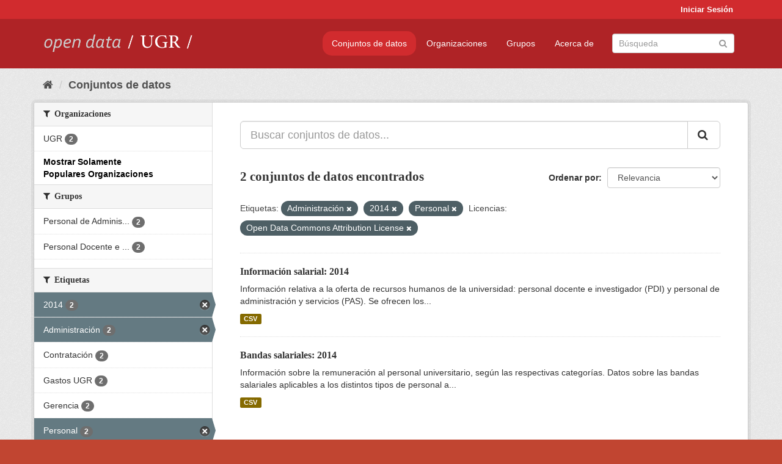

--- FILE ---
content_type: text/html; charset=utf-8
request_url: https://opendata.ugr.es/dataset/?_organization_limit=0&tags=Administraci%C3%B3n&tags=2014&tags=Personal&license_id=odc-by
body_size: 7543
content:
<!DOCTYPE html>
<!--[if IE 9]> <html lang="es" class="ie9"> <![endif]-->
<!--[if gt IE 8]><!--> <html lang="es"> <!--<![endif]-->
  <head>
    <meta charset="utf-8" />
      <meta name="generator" content="ckan 2.9.5" />
      <meta name="viewport" content="width=device-width, initial-scale=1.0">
    <title>Conjunto de datos - OpenData UGR</title>

    
    
    <link rel="shortcut icon" href="/base/images/faviconUGR.ico" />
    
    
        <link rel="alternate" type="text/n3" href="https://opendata.ugr.es/catalog.n3"/>
        <link rel="alternate" type="text/ttl" href="https://opendata.ugr.es/catalog.ttl"/>
        <link rel="alternate" type="application/rdf+xml" href="https://opendata.ugr.es/catalog.xml"/>
        <link rel="alternate" type="application/ld+json" href="https://opendata.ugr.es/catalog.jsonld"/>
    

    
      
      
      
      
    

    
    



    
      
      
    

    
    <link href="/webassets/base/eb9793eb_red.css" rel="stylesheet"/>
<link href="/webassets/ckanext-harvest/c95a0af2_harvest_css.css" rel="stylesheet"/><style>
                .site-footer  {
  #background-color: #842f22;
background-color: #d12b2e;
}
.account-masthead {
background: #d12b2e;
}




.masthead {
background: #af2326;
}

.account-masthead .account ul li a{
  
  color: white;
}


/*
#Para la imagen de fondo
#.hero{
#background: url("https://p1.pxfuel.com/preview/401/157/184/alhambra-spain-granada-window.jpg");
#}
*/

/* --> BIUSCADOR DE INICIO */
.homepage .module-search .module-content {
background-color: #d12b2e;

}


.homepage .module-search .tags {
background-color: #af2326;

}



. main-navigation-toggle a:hover {
  font-size:20px;
}




#main-navigation-toggle a:active{

 background: #d12b2e;
}

#main-navigation-toggle a:hover {
  
  /* font-size: 150%; */
  background: #d12b2e;
  
}

.account-masthead .account ul li a:hover {
    
    background-color: #af2326;
    
}

/* lineas del menu de configuracion, ajustes, logout */
.account-masthead .account ul li {
  
  border-left: none;
  
}

.account-masthead .account ul .active {
  
  background-color: black;
}

masthead .navigation .nav-pills li a:hover, .masthead .navigation .nav-pills li a:focus, .masthead .navigation .nav-pills li.active a{
  
 background: #d12b2e;
  
}
    
.btn-primary {
  
  background: #4d4c4d;
  border-color: #4d4c4d;
}


/* Color rojo oscuro de la franja superior al footer */
.homepage div:nth-child(3){
  
  background-color:  #af2326;
}


/* Color del gris de fondo */
.hero{
  
  /*! background: 
    
    url("https://p1.pxfuel.com/preview/16/472/53/wall-stones-marble-texture.jpg"); */
    /*
    url("https://p1.pxfuel.com/preview/688/816/856/pattern-texture-grey-brick-wall-model.jpg") repeat repeat;
    */
  /*! background-size: contain; */

  background-color: #dddddd;
background-image: None;
  
}

.homepage .row1{

  background:
     url("../../base/images/logo-ugr-blanco-transparente-sin-letras-rotado.svg");
  
  background-size: 190%;
  overflow: scroll;
  resize: both;


  background-position-y: 400px;
  background-position-x: -800px
  

}


h1, h2, h3, h4 {

font-size: 21px;
/*font-style: italic;*/
font-family: initial;

}

/* Imagenes de dcat, sparql, y estadisticas */
.hero .container div a img{
  
  max-width: 70%;
  
  
}
   

.hero .container div p {
  
  display: inline-block; 
  max-width: 49%;
  
}

.hero .container div p:nth-child(2){
  
  
  display:inline
   
}

.hero .container div p:nth-child(3){
 
  display: inline;  
  
  
}

.hero .container div p:nth-child(5){
  
  
  float: right;
  margin-top: 7%;
}

.hero .container div p:nth-child(8){
  
  
 
  float: right;
  
}


.hero .container div p:nth-child(8) img{
  
 
  float: right;
  
}



.hero .container div p:nth-child(13){
  
  
  float: right;
  margin-top: 8%
}



.hero .container div p:nth-child(15){
  
  
display: inline;  
  
  
}

.hero .container .module-content div h2{
  
  background-color: #dddddd;
  text-align: center
  
}

.hero .container div h1{
  
  text-align: center;
  
}


/* Cajas redondeadas ---------------> */
.hero .container .col-md-6.col2 .module-content.box {
  
  height: 100%;
  width: 100%;
  margin-top: 10px;
  border-top-left-radius: 30px;
  border-top-right-radius: 30px;
  border-bottom-right-radius: 30px;
  border-bottom-left-radius: 30px;
  
}


.homepage .module-search, .homepage .module-search .module-content{
  
  border-top-left-radius: 30px;
  border-top-right-radius: 30px;
}

.homepage .module-search{
  margin-top: 10px;
}


.homepage.layout-2 .stats {
  
  border-bottom-left-radius: 30px;
  border-bottom-right-radius: 30px;

}

/* <------------- Cajas redondeadas*/


.hero .container .col-md-6.col2 ul {
  
  
  margin-bottom: 10%;
}


/*radio del li > a del navbar */
.nav-pills > li > a {
    border-radius: 15px;
}



/* Paginación de los datasets */

.pagination > li > a {
  
  color: black;
  padding: 6px 15px;
  border: none;
  
}

.pagination > li > a:hover {
  
  background-color: #dddddd;
  color: black;
  
  
}



.pagination > .active > a{
  
  background-color: #dddddd;
  color: black;
}





.pagination > li > a, .pagination > li > span {
    
    padding: 6px 15px;
  
}


.pagination > .active > a:hover  {
  
    z-index: 3;
    color: #fff;
    cursor: default;
    background-color: black ;
   
}

/*footer ----------------------------> */

.site-footer a{
  
  color: white;
  
}

.site-footer label {
    color: white;
}

.site-footer p {
  
  color: white;
}

/* marca ugr + LOGO */

.navbar-left{
  
  width: 40%;
  padding-top: 12px;
  
}

.navbar-left img {
  
  width: 55%;
  
  
}





/* condicion para dispositivos pequeños*/

@media (max-width:475px){
  
  .hero .container .module-content div h2{
  
    margin-top: 21%;
  
  }
  
  
  .hero .container div a img {
    max-width: 70%;
    margin-top: 20%;
}
  
 

}




@media (max-width: 1200px){
  
  .header-image.navbar-left {
    
    
   width: 22%;
   margin-top: 7px;
    
    
  }
  
  
  .header-image.navbar-left .logo img{
    
    width: 100%;
  }


  
}


@media (max-width: 766px){
  
  
  .main{
    background-color: #af2326
  }

  
  
}




      </style>
    
  </head>

  
  <body data-site-root="https://opendata.ugr.es/" data-locale-root="https://opendata.ugr.es/" >

    
    <div class="sr-only sr-only-focusable"><a href="#content">Ir al contenido</a></div>
  

  
     
<div class="account-masthead">
  <div class="container">
     
    <nav class="account not-authed" aria-label="Cuenta">
      <ul class="list-unstyled">
        
        <li><a href="/user/login">Iniciar Sesión</a></li>
         
      </ul>
    </nav>
     
  </div>
</div>

<header class="navbar navbar-static-top masthead">
    
  <div class="container">
    <div class="navbar-right">
      <button data-target="#main-navigation-toggle" data-toggle="collapse" class="navbar-toggle collapsed" type="button" aria-label="expand or collapse" aria-expanded="false">
        <span class="sr-only">Toggle navigation</span>
        <span class="fa fa-bars"></span>
      </button>
    </div>
    <hgroup class="header-image navbar-left">
       
      <a class="logo" href="/"><img src="/uploads/admin/2022-02-21-120002.678222marca-open-data-ugr.png" alt="OpenData UGR" title="OpenData UGR" /></a>
       
    </hgroup>

    <div class="collapse navbar-collapse" id="main-navigation-toggle">
      
      <nav class="section navigation">
        <ul class="nav nav-pills">
            
		<li class="active"><a href="/dataset/">Conjuntos de datos</a></li><li><a href="/organization/">Organizaciones</a></li><li><a href="/group/">Grupos</a></li><li><a href="/about">Acerca de</a></li>
	    
        </ul>
      </nav>
       
      <form class="section site-search simple-input" action="/dataset/" method="get">
        <div class="field">
          <label for="field-sitewide-search">Buscar conjuntos de datos</label>
          <input id="field-sitewide-search" type="text" class="form-control" name="q" placeholder="Búsqueda" aria-label="Buscar conjuntos de datos"/>
          <button class="btn-search" type="submit" aria-label="Enviar"><i class="fa fa-search"></i></button>
        </div>
      </form>
      
    </div>
  </div>
</header>

  
    <div class="main">
      <div id="content" class="container">
        
          
            <div class="flash-messages">
              
                
              
            </div>
          

          
            <div class="toolbar" role="navigation" aria-label="Miga de pan">
              
                
                  <ol class="breadcrumb">
                    
<li class="home"><a href="/" aria-label="Inicio"><i class="fa fa-home"></i><span> Inicio</span></a></li>
                    
  <li class="active"><a href="/dataset/">Conjuntos de datos</a></li>

                  </ol>
                
              
            </div>
          

          <div class="row wrapper">
            
            
            

            
              <aside class="secondary col-sm-3">
                
                
  <div class="filters">
    <div>
      
        

    
    
	
	    
	    
		<section class="module module-narrow module-shallow">
		    
			<h2 class="module-heading">
			    <i class="fa fa-filter"></i>
			    
			    Organizaciones
			</h2>
		    
		    
			
			    
				<nav aria-label="Organizaciones">
				    <ul class="list-unstyled nav nav-simple nav-facet">
					
					    
					    
					    
					    
					    <li class="nav-item">
						<a href="/dataset/?_organization_limit=0&amp;tags=Administraci%C3%B3n&amp;tags=2014&amp;tags=Personal&amp;license_id=odc-by&amp;organization=universidad-granada" title="">
						    <span class="item-label">UGR</span>
						    <span class="hidden separator"> - </span>
						    <span class="item-count badge">2</span>
						</a>
					    </li>
					
				    </ul>
				</nav>

				<p class="module-footer">
				    
					<a href="/dataset/?tags=Administraci%C3%B3n&amp;tags=2014&amp;tags=Personal&amp;license_id=odc-by" class="read-more">Mostrar Solamente Populares Organizaciones</a>
				    
				</p>
			    
			
		    
		</section>
	    
	
    

      
        

    
    
	
	    
	    
		<section class="module module-narrow module-shallow">
		    
			<h2 class="module-heading">
			    <i class="fa fa-filter"></i>
			    
			    Grupos
			</h2>
		    
		    
			
			    
				<nav aria-label="Grupos">
				    <ul class="list-unstyled nav nav-simple nav-facet">
					
					    
					    
					    
					    
					    <li class="nav-item">
						<a href="/dataset/?_organization_limit=0&amp;tags=Administraci%C3%B3n&amp;tags=2014&amp;tags=Personal&amp;license_id=odc-by&amp;groups=personal-de-administracion-y-servicios" title="Personal de Administración y Servicios">
						    <span class="item-label">Personal de Adminis...</span>
						    <span class="hidden separator"> - </span>
						    <span class="item-count badge">2</span>
						</a>
					    </li>
					
					    
					    
					    
					    
					    <li class="nav-item">
						<a href="/dataset/?_organization_limit=0&amp;tags=Administraci%C3%B3n&amp;tags=2014&amp;tags=Personal&amp;license_id=odc-by&amp;groups=claustro" title="Personal Docente e Investigador">
						    <span class="item-label">Personal Docente e ...</span>
						    <span class="hidden separator"> - </span>
						    <span class="item-count badge">2</span>
						</a>
					    </li>
					
				    </ul>
				</nav>

				<p class="module-footer">
				    
					
				    
				</p>
			    
			
		    
		</section>
	    
	
    

      
        

    
    
	
	    
	    
		<section class="module module-narrow module-shallow">
		    
			<h2 class="module-heading">
			    <i class="fa fa-filter"></i>
			    
			    Etiquetas
			</h2>
		    
		    
			
			    
				<nav aria-label="Etiquetas">
				    <ul class="list-unstyled nav nav-simple nav-facet">
					
					    
					    
					    
					    
					    <li class="nav-item active">
						<a href="/dataset/?_organization_limit=0&amp;tags=Administraci%C3%B3n&amp;tags=Personal&amp;license_id=odc-by" title="">
						    <span class="item-label">2014</span>
						    <span class="hidden separator"> - </span>
						    <span class="item-count badge">2</span>
						</a>
					    </li>
					
					    
					    
					    
					    
					    <li class="nav-item active">
						<a href="/dataset/?_organization_limit=0&amp;tags=2014&amp;tags=Personal&amp;license_id=odc-by" title="">
						    <span class="item-label">Administración</span>
						    <span class="hidden separator"> - </span>
						    <span class="item-count badge">2</span>
						</a>
					    </li>
					
					    
					    
					    
					    
					    <li class="nav-item">
						<a href="/dataset/?_organization_limit=0&amp;tags=Administraci%C3%B3n&amp;tags=2014&amp;tags=Personal&amp;license_id=odc-by&amp;tags=Contrataci%C3%B3n" title="">
						    <span class="item-label">Contratación</span>
						    <span class="hidden separator"> - </span>
						    <span class="item-count badge">2</span>
						</a>
					    </li>
					
					    
					    
					    
					    
					    <li class="nav-item">
						<a href="/dataset/?_organization_limit=0&amp;tags=Administraci%C3%B3n&amp;tags=2014&amp;tags=Personal&amp;license_id=odc-by&amp;tags=Gastos+UGR" title="">
						    <span class="item-label">Gastos UGR</span>
						    <span class="hidden separator"> - </span>
						    <span class="item-count badge">2</span>
						</a>
					    </li>
					
					    
					    
					    
					    
					    <li class="nav-item">
						<a href="/dataset/?_organization_limit=0&amp;tags=Administraci%C3%B3n&amp;tags=2014&amp;tags=Personal&amp;license_id=odc-by&amp;tags=Gerencia" title="">
						    <span class="item-label">Gerencia</span>
						    <span class="hidden separator"> - </span>
						    <span class="item-count badge">2</span>
						</a>
					    </li>
					
					    
					    
					    
					    
					    <li class="nav-item active">
						<a href="/dataset/?_organization_limit=0&amp;tags=Administraci%C3%B3n&amp;tags=2014&amp;license_id=odc-by" title="">
						    <span class="item-label">Personal</span>
						    <span class="hidden separator"> - </span>
						    <span class="item-count badge">2</span>
						</a>
					    </li>
					
					    
					    
					    
					    
					    <li class="nav-item">
						<a href="/dataset/?_organization_limit=0&amp;tags=Administraci%C3%B3n&amp;tags=2014&amp;tags=Personal&amp;license_id=odc-by&amp;tags=2015" title="">
						    <span class="item-label">2015</span>
						    <span class="hidden separator"> - </span>
						    <span class="item-count badge">1</span>
						</a>
					    </li>
					
					    
					    
					    
					    
					    <li class="nav-item">
						<a href="/dataset/?_organization_limit=0&amp;tags=Administraci%C3%B3n&amp;tags=2014&amp;tags=Personal&amp;license_id=odc-by&amp;tags=Docencia" title="">
						    <span class="item-label">Docencia</span>
						    <span class="hidden separator"> - </span>
						    <span class="item-count badge">1</span>
						</a>
					    </li>
					
				    </ul>
				</nav>

				<p class="module-footer">
				    
					
				    
				</p>
			    
			
		    
		</section>
	    
	
    

      
        

    
    
	
	    
	    
		<section class="module module-narrow module-shallow">
		    
			<h2 class="module-heading">
			    <i class="fa fa-filter"></i>
			    
			    Formatos
			</h2>
		    
		    
			
			    
				<nav aria-label="Formatos">
				    <ul class="list-unstyled nav nav-simple nav-facet">
					
					    
					    
					    
					    
					    <li class="nav-item">
						<a href="/dataset/?_organization_limit=0&amp;tags=Administraci%C3%B3n&amp;tags=2014&amp;tags=Personal&amp;license_id=odc-by&amp;res_format=CSV" title="">
						    <span class="item-label">CSV</span>
						    <span class="hidden separator"> - </span>
						    <span class="item-count badge">2</span>
						</a>
					    </li>
					
				    </ul>
				</nav>

				<p class="module-footer">
				    
					
				    
				</p>
			    
			
		    
		</section>
	    
	
    

      
        

    
    
	
	    
	    
		<section class="module module-narrow module-shallow">
		    
			<h2 class="module-heading">
			    <i class="fa fa-filter"></i>
			    
			    Licencias
			</h2>
		    
		    
			
			    
				<nav aria-label="Licencias">
				    <ul class="list-unstyled nav nav-simple nav-facet">
					
					    
					    
					    
					    
					    <li class="nav-item active">
						<a href="/dataset/?_organization_limit=0&amp;tags=Administraci%C3%B3n&amp;tags=2014&amp;tags=Personal" title="Open Data Commons Attribution License">
						    <span class="item-label">Open Data Commons A...</span>
						    <span class="hidden separator"> - </span>
						    <span class="item-count badge">2</span>
						</a>
					    </li>
					
				    </ul>
				</nav>

				<p class="module-footer">
				    
					
				    
				</p>
			    
			
		    
		</section>
	    
	
    

      
    </div>
    <a class="close no-text hide-filters"><i class="fa fa-times-circle"></i><span class="text">close</span></a>
  </div>

              </aside>
            

            
              <div class="primary col-sm-9 col-xs-12" role="main">
                
                
  <section class="module">
    <div class="module-content">
      
        
      
      
        
        
        







<form id="dataset-search-form" class="search-form" method="get" data-module="select-switch">

  
    <div class="input-group search-input-group">
      <input aria-label="Buscar conjuntos de datos..." id="field-giant-search" type="text" class="form-control input-lg" name="q" value="" autocomplete="off" placeholder="Buscar conjuntos de datos...">
      
      <span class="input-group-btn">
        <button class="btn btn-default btn-lg" type="submit" value="search" aria-label="Enviar">
          <i class="fa fa-search"></i>
        </button>
      </span>
      
    </div>
  

  
    <span>
  
  

  
  
  
  <input type="hidden" name="tags" value="Administración" />
  
  
  
  
  
  <input type="hidden" name="tags" value="2014" />
  
  
  
  
  
  <input type="hidden" name="tags" value="Personal" />
  
  
  
  
  
  <input type="hidden" name="license_id" value="odc-by" />
  
  
  
  </span>
  

  
    
      <div class="form-select form-group control-order-by">
        <label for="field-order-by">Ordenar por</label>
        <select id="field-order-by" name="sort" class="form-control">
          
            
              <option value="score desc, metadata_modified desc" selected="selected">Relevancia</option>
            
          
            
              <option value="title_string asc">Nombre Ascendente</option>
            
          
            
              <option value="title_string desc">Nombre Descendente</option>
            
          
            
              <option value="metadata_modified desc">Última modificación</option>
            
          
            
          
        </select>
        
        <button class="btn btn-default js-hide" type="submit">Ir</button>
        
      </div>
    
  

  
    
      <h1>

  
  
  
  

2 conjuntos de datos encontrados</h1>
    
  

  
    
      <p class="filter-list">
        
          
          <span class="facet">Etiquetas:</span>
          
            <span class="filtered pill">Administración
              <a href="/dataset/?_organization_limit=0&amp;tags=2014&amp;tags=Personal&amp;license_id=odc-by" class="remove" title="Quitar"><i class="fa fa-times"></i></a>
            </span>
          
            <span class="filtered pill">2014
              <a href="/dataset/?_organization_limit=0&amp;tags=Administraci%C3%B3n&amp;tags=Personal&amp;license_id=odc-by" class="remove" title="Quitar"><i class="fa fa-times"></i></a>
            </span>
          
            <span class="filtered pill">Personal
              <a href="/dataset/?_organization_limit=0&amp;tags=Administraci%C3%B3n&amp;tags=2014&amp;license_id=odc-by" class="remove" title="Quitar"><i class="fa fa-times"></i></a>
            </span>
          
        
          
          <span class="facet">Licencias:</span>
          
            <span class="filtered pill">Open Data Commons Attribution License
              <a href="/dataset/?_organization_limit=0&amp;tags=Administraci%C3%B3n&amp;tags=2014&amp;tags=Personal" class="remove" title="Quitar"><i class="fa fa-times"></i></a>
            </span>
          
        
      </p>
      <a class="show-filters btn btn-default">Filtrar Resultados</a>
    
  

</form>




      
      
        

  
    <ul class="dataset-list list-unstyled">
    	
	      
	        






  <li class="dataset-item">
    
      <div class="dataset-content">
        
          <h2 class="dataset-heading">
            
              
            
            
		<a href="/dataset/informacion-salarial-2014">Información salarial: 2014</a>
            
            
              
              
            
          </h2>
        
        
          
        
        
          
            <div>Información relativa a la oferta de recursos humanos de la universidad: personal docente e investigador (PDI) y personal de administración y servicios (PAS). 
Se ofrecen los...</div>
          
        
      </div>
      
        
          
            <ul class="dataset-resources list-unstyled">
              
                
                <li>
                  <a href="/dataset/informacion-salarial-2014" class="label label-default" data-format="csv">CSV</a>
                </li>
                
              
            </ul>
          
        
      
    
  </li>

	      
	        






  <li class="dataset-item">
    
      <div class="dataset-content">
        
          <h2 class="dataset-heading">
            
              
            
            
		<a href="/dataset/bandas-salariales-2014">Bandas salariales: 2014</a>
            
            
              
              
            
          </h2>
        
        
          
        
        
          
            <div>Información sobre la remuneración al personal universitario, según las respectivas categorías. Datos sobre las bandas salariales aplicables a los distintos tipos de personal a...</div>
          
        
      </div>
      
        
          
            <ul class="dataset-resources list-unstyled">
              
                
                <li>
                  <a href="/dataset/bandas-salariales-2014" class="label label-default" data-format="csv">CSV</a>
                </li>
                
              
            </ul>
          
        
      
    
  </li>

	      
	    
    </ul>
  

      
    </div>

    
      
    
  </section>

  
    <section class="module">
      <div class="module-content">
        
          <small>
            
            
            
          Usted también puede acceder a este registro utilizando los <a href="/api/3">API</a> (ver <a href="http://docs.ckan.org/en/2.9/api/">API Docs</a>).
          </small>
        
      </div>
    </section>
  

              </div>
            
          </div>
        
      </div>
    </div>
  
    <footer class="site-footer">
  <div class="container">
    
    <div class="row">
      <div class="col-md-8 footer-links">
        
          <ul class="list-unstyled">
            
              <li><a href="/about">Acerca de OpenData UGR</a></li>
            
          </ul>
          <ul class="list-unstyled">
            
              
              <li><a href="http://docs.ckan.org/en/2.9/api/">API CKAN</a></li>
              <li><a href="http://www.ckan.org/">CKAN Association</a></li>
              <li><a href="http://www.opendefinition.org/okd/"><img src="/base/images/od_80x15_blue.png" alt="Open Data"></a></li>
            
          </ul>
        
      </div>
      <div class="col-md-4 attribution">
        
          <p><strong>Gestionado con </strong> <a class="hide-text ckan-footer-logo" href="http://ckan.org">CKAN</a></p>
        
        
          
<form class="form-inline form-select lang-select" action="/util/redirect" data-module="select-switch" method="POST">
  <label for="field-lang-select">Idioma</label>
  <select id="field-lang-select" name="url" data-module="autocomplete" data-module-dropdown-class="lang-dropdown" data-module-container-class="lang-container">
    
      <option value="/es/dataset/?_organization_limit=0&amp;tags=Administraci%C3%B3n&amp;tags=2014&amp;tags=Personal&amp;license_id=odc-by" selected="selected">
        español
      </option>
    
      <option value="/en/dataset/?_organization_limit=0&amp;tags=Administraci%C3%B3n&amp;tags=2014&amp;tags=Personal&amp;license_id=odc-by" >
        English
      </option>
    
      <option value="/pt_BR/dataset/?_organization_limit=0&amp;tags=Administraci%C3%B3n&amp;tags=2014&amp;tags=Personal&amp;license_id=odc-by" >
        português (Brasil)
      </option>
    
      <option value="/ja/dataset/?_organization_limit=0&amp;tags=Administraci%C3%B3n&amp;tags=2014&amp;tags=Personal&amp;license_id=odc-by" >
        日本語
      </option>
    
      <option value="/it/dataset/?_organization_limit=0&amp;tags=Administraci%C3%B3n&amp;tags=2014&amp;tags=Personal&amp;license_id=odc-by" >
        italiano
      </option>
    
      <option value="/cs_CZ/dataset/?_organization_limit=0&amp;tags=Administraci%C3%B3n&amp;tags=2014&amp;tags=Personal&amp;license_id=odc-by" >
        čeština (Česko)
      </option>
    
      <option value="/ca/dataset/?_organization_limit=0&amp;tags=Administraci%C3%B3n&amp;tags=2014&amp;tags=Personal&amp;license_id=odc-by" >
        català
      </option>
    
      <option value="/fr/dataset/?_organization_limit=0&amp;tags=Administraci%C3%B3n&amp;tags=2014&amp;tags=Personal&amp;license_id=odc-by" >
        français
      </option>
    
      <option value="/el/dataset/?_organization_limit=0&amp;tags=Administraci%C3%B3n&amp;tags=2014&amp;tags=Personal&amp;license_id=odc-by" >
        Ελληνικά
      </option>
    
      <option value="/sv/dataset/?_organization_limit=0&amp;tags=Administraci%C3%B3n&amp;tags=2014&amp;tags=Personal&amp;license_id=odc-by" >
        svenska
      </option>
    
      <option value="/sr/dataset/?_organization_limit=0&amp;tags=Administraci%C3%B3n&amp;tags=2014&amp;tags=Personal&amp;license_id=odc-by" >
        српски
      </option>
    
      <option value="/no/dataset/?_organization_limit=0&amp;tags=Administraci%C3%B3n&amp;tags=2014&amp;tags=Personal&amp;license_id=odc-by" >
        norsk bokmål (Norge)
      </option>
    
      <option value="/sk/dataset/?_organization_limit=0&amp;tags=Administraci%C3%B3n&amp;tags=2014&amp;tags=Personal&amp;license_id=odc-by" >
        slovenčina
      </option>
    
      <option value="/fi/dataset/?_organization_limit=0&amp;tags=Administraci%C3%B3n&amp;tags=2014&amp;tags=Personal&amp;license_id=odc-by" >
        suomi
      </option>
    
      <option value="/ru/dataset/?_organization_limit=0&amp;tags=Administraci%C3%B3n&amp;tags=2014&amp;tags=Personal&amp;license_id=odc-by" >
        русский
      </option>
    
      <option value="/de/dataset/?_organization_limit=0&amp;tags=Administraci%C3%B3n&amp;tags=2014&amp;tags=Personal&amp;license_id=odc-by" >
        Deutsch
      </option>
    
      <option value="/pl/dataset/?_organization_limit=0&amp;tags=Administraci%C3%B3n&amp;tags=2014&amp;tags=Personal&amp;license_id=odc-by" >
        polski
      </option>
    
      <option value="/nl/dataset/?_organization_limit=0&amp;tags=Administraci%C3%B3n&amp;tags=2014&amp;tags=Personal&amp;license_id=odc-by" >
        Nederlands
      </option>
    
      <option value="/bg/dataset/?_organization_limit=0&amp;tags=Administraci%C3%B3n&amp;tags=2014&amp;tags=Personal&amp;license_id=odc-by" >
        български
      </option>
    
      <option value="/ko_KR/dataset/?_organization_limit=0&amp;tags=Administraci%C3%B3n&amp;tags=2014&amp;tags=Personal&amp;license_id=odc-by" >
        한국어 (대한민국)
      </option>
    
      <option value="/hu/dataset/?_organization_limit=0&amp;tags=Administraci%C3%B3n&amp;tags=2014&amp;tags=Personal&amp;license_id=odc-by" >
        magyar
      </option>
    
      <option value="/sl/dataset/?_organization_limit=0&amp;tags=Administraci%C3%B3n&amp;tags=2014&amp;tags=Personal&amp;license_id=odc-by" >
        slovenščina
      </option>
    
      <option value="/lv/dataset/?_organization_limit=0&amp;tags=Administraci%C3%B3n&amp;tags=2014&amp;tags=Personal&amp;license_id=odc-by" >
        latviešu
      </option>
    
      <option value="/es_AR/dataset/?_organization_limit=0&amp;tags=Administraci%C3%B3n&amp;tags=2014&amp;tags=Personal&amp;license_id=odc-by" >
        español (Argentina)
      </option>
    
      <option value="/tl/dataset/?_organization_limit=0&amp;tags=Administraci%C3%B3n&amp;tags=2014&amp;tags=Personal&amp;license_id=odc-by" >
        Filipino (Pilipinas)
      </option>
    
      <option value="/mk/dataset/?_organization_limit=0&amp;tags=Administraci%C3%B3n&amp;tags=2014&amp;tags=Personal&amp;license_id=odc-by" >
        македонски
      </option>
    
      <option value="/fa_IR/dataset/?_organization_limit=0&amp;tags=Administraci%C3%B3n&amp;tags=2014&amp;tags=Personal&amp;license_id=odc-by" >
        فارسی (ایران)
      </option>
    
      <option value="/da_DK/dataset/?_organization_limit=0&amp;tags=Administraci%C3%B3n&amp;tags=2014&amp;tags=Personal&amp;license_id=odc-by" >
        dansk (Danmark)
      </option>
    
      <option value="/lt/dataset/?_organization_limit=0&amp;tags=Administraci%C3%B3n&amp;tags=2014&amp;tags=Personal&amp;license_id=odc-by" >
        lietuvių
      </option>
    
      <option value="/uk/dataset/?_organization_limit=0&amp;tags=Administraci%C3%B3n&amp;tags=2014&amp;tags=Personal&amp;license_id=odc-by" >
        українська
      </option>
    
      <option value="/is/dataset/?_organization_limit=0&amp;tags=Administraci%C3%B3n&amp;tags=2014&amp;tags=Personal&amp;license_id=odc-by" >
        íslenska
      </option>
    
      <option value="/sr_Latn/dataset/?_organization_limit=0&amp;tags=Administraci%C3%B3n&amp;tags=2014&amp;tags=Personal&amp;license_id=odc-by" >
        srpski (latinica)
      </option>
    
      <option value="/hr/dataset/?_organization_limit=0&amp;tags=Administraci%C3%B3n&amp;tags=2014&amp;tags=Personal&amp;license_id=odc-by" >
        hrvatski
      </option>
    
      <option value="/ne/dataset/?_organization_limit=0&amp;tags=Administraci%C3%B3n&amp;tags=2014&amp;tags=Personal&amp;license_id=odc-by" >
        नेपाली
      </option>
    
      <option value="/am/dataset/?_organization_limit=0&amp;tags=Administraci%C3%B3n&amp;tags=2014&amp;tags=Personal&amp;license_id=odc-by" >
        አማርኛ
      </option>
    
      <option value="/my_MM/dataset/?_organization_limit=0&amp;tags=Administraci%C3%B3n&amp;tags=2014&amp;tags=Personal&amp;license_id=odc-by" >
        မြန်မာ (မြန်မာ)
      </option>
    
      <option value="/th/dataset/?_organization_limit=0&amp;tags=Administraci%C3%B3n&amp;tags=2014&amp;tags=Personal&amp;license_id=odc-by" >
        ไทย
      </option>
    
      <option value="/he/dataset/?_organization_limit=0&amp;tags=Administraci%C3%B3n&amp;tags=2014&amp;tags=Personal&amp;license_id=odc-by" >
        עברית
      </option>
    
      <option value="/ar/dataset/?_organization_limit=0&amp;tags=Administraci%C3%B3n&amp;tags=2014&amp;tags=Personal&amp;license_id=odc-by" >
        العربية
      </option>
    
      <option value="/zh_Hant_TW/dataset/?_organization_limit=0&amp;tags=Administraci%C3%B3n&amp;tags=2014&amp;tags=Personal&amp;license_id=odc-by" >
        中文 (繁體, 台灣)
      </option>
    
      <option value="/zh_Hans_CN/dataset/?_organization_limit=0&amp;tags=Administraci%C3%B3n&amp;tags=2014&amp;tags=Personal&amp;license_id=odc-by" >
        中文 (简体, 中国)
      </option>
    
      <option value="/id/dataset/?_organization_limit=0&amp;tags=Administraci%C3%B3n&amp;tags=2014&amp;tags=Personal&amp;license_id=odc-by" >
        Indonesia
      </option>
    
      <option value="/en_AU/dataset/?_organization_limit=0&amp;tags=Administraci%C3%B3n&amp;tags=2014&amp;tags=Personal&amp;license_id=odc-by" >
        English (Australia)
      </option>
    
      <option value="/km/dataset/?_organization_limit=0&amp;tags=Administraci%C3%B3n&amp;tags=2014&amp;tags=Personal&amp;license_id=odc-by" >
        ខ្មែរ
      </option>
    
      <option value="/tr/dataset/?_organization_limit=0&amp;tags=Administraci%C3%B3n&amp;tags=2014&amp;tags=Personal&amp;license_id=odc-by" >
        Türkçe
      </option>
    
      <option value="/eu/dataset/?_organization_limit=0&amp;tags=Administraci%C3%B3n&amp;tags=2014&amp;tags=Personal&amp;license_id=odc-by" >
        euskara
      </option>
    
      <option value="/gl/dataset/?_organization_limit=0&amp;tags=Administraci%C3%B3n&amp;tags=2014&amp;tags=Personal&amp;license_id=odc-by" >
        galego
      </option>
    
      <option value="/vi/dataset/?_organization_limit=0&amp;tags=Administraci%C3%B3n&amp;tags=2014&amp;tags=Personal&amp;license_id=odc-by" >
        Tiếng Việt
      </option>
    
      <option value="/mn_MN/dataset/?_organization_limit=0&amp;tags=Administraci%C3%B3n&amp;tags=2014&amp;tags=Personal&amp;license_id=odc-by" >
        монгол (Монгол)
      </option>
    
      <option value="/pt_PT/dataset/?_organization_limit=0&amp;tags=Administraci%C3%B3n&amp;tags=2014&amp;tags=Personal&amp;license_id=odc-by" >
        português (Portugal)
      </option>
    
      <option value="/sq/dataset/?_organization_limit=0&amp;tags=Administraci%C3%B3n&amp;tags=2014&amp;tags=Personal&amp;license_id=odc-by" >
        shqip
      </option>
    
      <option value="/ro/dataset/?_organization_limit=0&amp;tags=Administraci%C3%B3n&amp;tags=2014&amp;tags=Personal&amp;license_id=odc-by" >
        română
      </option>
    
      <option value="/uk_UA/dataset/?_organization_limit=0&amp;tags=Administraci%C3%B3n&amp;tags=2014&amp;tags=Personal&amp;license_id=odc-by" >
        українська (Україна)
      </option>
    
  </select>
  <button class="btn btn-default js-hide" type="submit">Ir</button>
</form>
        
      </div>
    </div>
    
  </div>

  
    
  
</footer>
  
  
  
  
  
    

      

    
    
    <link href="/webassets/vendor/f3b8236b_select2.css" rel="stylesheet"/>
<link href="/webassets/vendor/0b01aef1_font-awesome.css" rel="stylesheet"/>
    <script src="/webassets/vendor/d8ae4bed_jquery.js" type="text/javascript"></script>
<script src="/webassets/vendor/fb6095a0_vendor.js" type="text/javascript"></script>
<script src="/webassets/vendor/580fa18d_bootstrap.js" type="text/javascript"></script>
<script src="/webassets/base/15a18f6c_main.js" type="text/javascript"></script>
<script src="/webassets/base/266988e1_ckan.js" type="text/javascript"></script>
  </body>
</html>